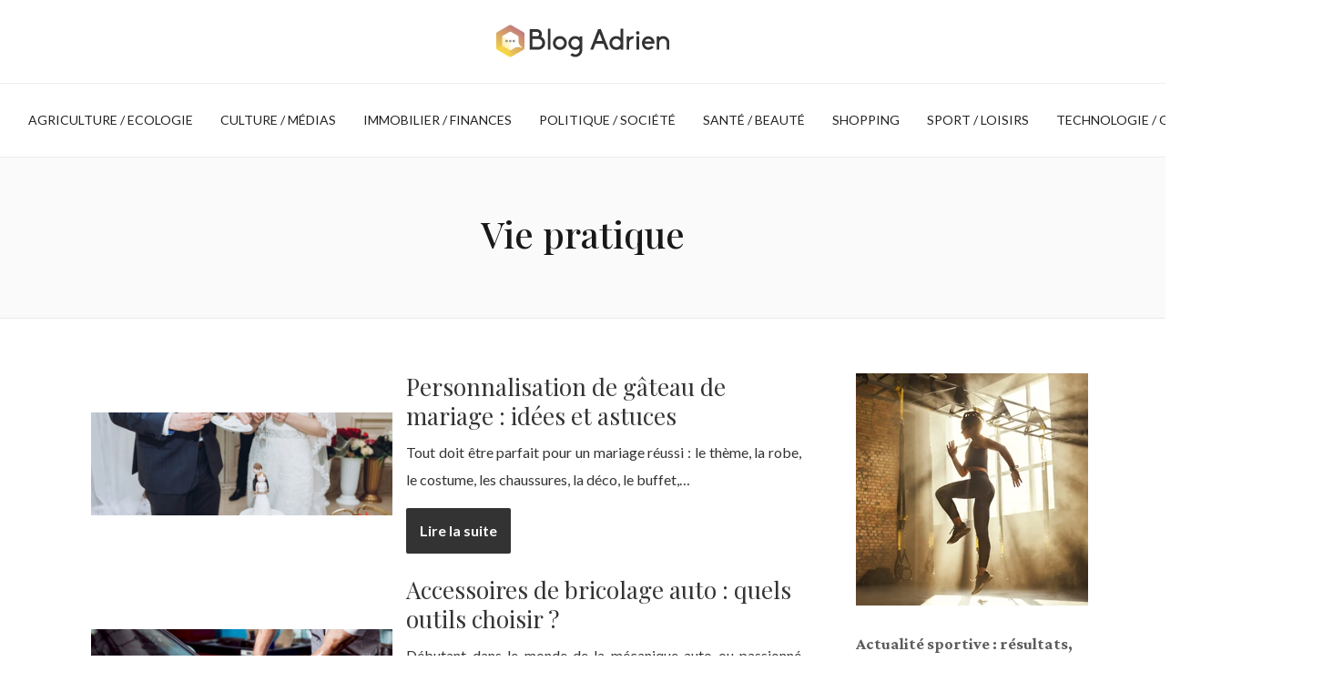

--- FILE ---
content_type: text/html; charset=UTF-8
request_url: https://www.blogadrien.fr/vie-pratique/page/25/
body_size: 8553
content:
<!DOCTYPE html>
<html>
<head lang="fr-FR">
<meta charset="UTF-8">
<meta name="viewport" content="width=device-width">
<link rel="shortcut icon" href="https://www.blogadrien.fr/wp-content/uploads/2021/12/favicon-Blog-Adrien.png" /><meta name='robots' content='max-image-preview:large' />
	<style>img:is([sizes="auto" i], [sizes^="auto," i]) { contain-intrinsic-size: 3000px 1500px }</style>
	<link rel='dns-prefetch' href='//fonts.googleapis.com' />
<link rel='dns-prefetch' href='//stackpath.bootstrapcdn.com' />
<link rel='canonical' href='https://www.blogadrien.fr/vie-pratique/page/25/' /><title>Divers : coaching personnel, situation des agrocarburants... - Page 25</title><meta name="description" content="La rubrique Divers de Blogadrien renferme différents sujets comme les avantages du coaching personnel, une dédicace adressée au feignant de fonctionnaires...
"><link rel="alternate" type="application/rss+xml" title="Blog adrien &raquo; Flux de la catégorie Vie pratique" href="https://www.blogadrien.fr/vie-pratique/feed/" />
<link rel='stylesheet' id='wp-block-library-css' href='https://www.blogadrien.fr/wp-includes/css/dist/block-library/style.min.css?ver=a951a414125adfc497fa6ef0ece43705' type='text/css' media='all' />
<style id='classic-theme-styles-inline-css' type='text/css'>
/*! This file is auto-generated */
.wp-block-button__link{color:#fff;background-color:#32373c;border-radius:9999px;box-shadow:none;text-decoration:none;padding:calc(.667em + 2px) calc(1.333em + 2px);font-size:1.125em}.wp-block-file__button{background:#32373c;color:#fff;text-decoration:none}
</style>
<style id='global-styles-inline-css' type='text/css'>
:root{--wp--preset--aspect-ratio--square: 1;--wp--preset--aspect-ratio--4-3: 4/3;--wp--preset--aspect-ratio--3-4: 3/4;--wp--preset--aspect-ratio--3-2: 3/2;--wp--preset--aspect-ratio--2-3: 2/3;--wp--preset--aspect-ratio--16-9: 16/9;--wp--preset--aspect-ratio--9-16: 9/16;--wp--preset--color--black: #000000;--wp--preset--color--cyan-bluish-gray: #abb8c3;--wp--preset--color--white: #ffffff;--wp--preset--color--pale-pink: #f78da7;--wp--preset--color--vivid-red: #cf2e2e;--wp--preset--color--luminous-vivid-orange: #ff6900;--wp--preset--color--luminous-vivid-amber: #fcb900;--wp--preset--color--light-green-cyan: #7bdcb5;--wp--preset--color--vivid-green-cyan: #00d084;--wp--preset--color--pale-cyan-blue: #8ed1fc;--wp--preset--color--vivid-cyan-blue: #0693e3;--wp--preset--color--vivid-purple: #9b51e0;--wp--preset--gradient--vivid-cyan-blue-to-vivid-purple: linear-gradient(135deg,rgba(6,147,227,1) 0%,rgb(155,81,224) 100%);--wp--preset--gradient--light-green-cyan-to-vivid-green-cyan: linear-gradient(135deg,rgb(122,220,180) 0%,rgb(0,208,130) 100%);--wp--preset--gradient--luminous-vivid-amber-to-luminous-vivid-orange: linear-gradient(135deg,rgba(252,185,0,1) 0%,rgba(255,105,0,1) 100%);--wp--preset--gradient--luminous-vivid-orange-to-vivid-red: linear-gradient(135deg,rgba(255,105,0,1) 0%,rgb(207,46,46) 100%);--wp--preset--gradient--very-light-gray-to-cyan-bluish-gray: linear-gradient(135deg,rgb(238,238,238) 0%,rgb(169,184,195) 100%);--wp--preset--gradient--cool-to-warm-spectrum: linear-gradient(135deg,rgb(74,234,220) 0%,rgb(151,120,209) 20%,rgb(207,42,186) 40%,rgb(238,44,130) 60%,rgb(251,105,98) 80%,rgb(254,248,76) 100%);--wp--preset--gradient--blush-light-purple: linear-gradient(135deg,rgb(255,206,236) 0%,rgb(152,150,240) 100%);--wp--preset--gradient--blush-bordeaux: linear-gradient(135deg,rgb(254,205,165) 0%,rgb(254,45,45) 50%,rgb(107,0,62) 100%);--wp--preset--gradient--luminous-dusk: linear-gradient(135deg,rgb(255,203,112) 0%,rgb(199,81,192) 50%,rgb(65,88,208) 100%);--wp--preset--gradient--pale-ocean: linear-gradient(135deg,rgb(255,245,203) 0%,rgb(182,227,212) 50%,rgb(51,167,181) 100%);--wp--preset--gradient--electric-grass: linear-gradient(135deg,rgb(202,248,128) 0%,rgb(113,206,126) 100%);--wp--preset--gradient--midnight: linear-gradient(135deg,rgb(2,3,129) 0%,rgb(40,116,252) 100%);--wp--preset--font-size--small: 13px;--wp--preset--font-size--medium: 20px;--wp--preset--font-size--large: 36px;--wp--preset--font-size--x-large: 42px;--wp--preset--spacing--20: 0.44rem;--wp--preset--spacing--30: 0.67rem;--wp--preset--spacing--40: 1rem;--wp--preset--spacing--50: 1.5rem;--wp--preset--spacing--60: 2.25rem;--wp--preset--spacing--70: 3.38rem;--wp--preset--spacing--80: 5.06rem;--wp--preset--shadow--natural: 6px 6px 9px rgba(0, 0, 0, 0.2);--wp--preset--shadow--deep: 12px 12px 50px rgba(0, 0, 0, 0.4);--wp--preset--shadow--sharp: 6px 6px 0px rgba(0, 0, 0, 0.2);--wp--preset--shadow--outlined: 6px 6px 0px -3px rgba(255, 255, 255, 1), 6px 6px rgba(0, 0, 0, 1);--wp--preset--shadow--crisp: 6px 6px 0px rgba(0, 0, 0, 1);}:where(.is-layout-flex){gap: 0.5em;}:where(.is-layout-grid){gap: 0.5em;}body .is-layout-flex{display: flex;}.is-layout-flex{flex-wrap: wrap;align-items: center;}.is-layout-flex > :is(*, div){margin: 0;}body .is-layout-grid{display: grid;}.is-layout-grid > :is(*, div){margin: 0;}:where(.wp-block-columns.is-layout-flex){gap: 2em;}:where(.wp-block-columns.is-layout-grid){gap: 2em;}:where(.wp-block-post-template.is-layout-flex){gap: 1.25em;}:where(.wp-block-post-template.is-layout-grid){gap: 1.25em;}.has-black-color{color: var(--wp--preset--color--black) !important;}.has-cyan-bluish-gray-color{color: var(--wp--preset--color--cyan-bluish-gray) !important;}.has-white-color{color: var(--wp--preset--color--white) !important;}.has-pale-pink-color{color: var(--wp--preset--color--pale-pink) !important;}.has-vivid-red-color{color: var(--wp--preset--color--vivid-red) !important;}.has-luminous-vivid-orange-color{color: var(--wp--preset--color--luminous-vivid-orange) !important;}.has-luminous-vivid-amber-color{color: var(--wp--preset--color--luminous-vivid-amber) !important;}.has-light-green-cyan-color{color: var(--wp--preset--color--light-green-cyan) !important;}.has-vivid-green-cyan-color{color: var(--wp--preset--color--vivid-green-cyan) !important;}.has-pale-cyan-blue-color{color: var(--wp--preset--color--pale-cyan-blue) !important;}.has-vivid-cyan-blue-color{color: var(--wp--preset--color--vivid-cyan-blue) !important;}.has-vivid-purple-color{color: var(--wp--preset--color--vivid-purple) !important;}.has-black-background-color{background-color: var(--wp--preset--color--black) !important;}.has-cyan-bluish-gray-background-color{background-color: var(--wp--preset--color--cyan-bluish-gray) !important;}.has-white-background-color{background-color: var(--wp--preset--color--white) !important;}.has-pale-pink-background-color{background-color: var(--wp--preset--color--pale-pink) !important;}.has-vivid-red-background-color{background-color: var(--wp--preset--color--vivid-red) !important;}.has-luminous-vivid-orange-background-color{background-color: var(--wp--preset--color--luminous-vivid-orange) !important;}.has-luminous-vivid-amber-background-color{background-color: var(--wp--preset--color--luminous-vivid-amber) !important;}.has-light-green-cyan-background-color{background-color: var(--wp--preset--color--light-green-cyan) !important;}.has-vivid-green-cyan-background-color{background-color: var(--wp--preset--color--vivid-green-cyan) !important;}.has-pale-cyan-blue-background-color{background-color: var(--wp--preset--color--pale-cyan-blue) !important;}.has-vivid-cyan-blue-background-color{background-color: var(--wp--preset--color--vivid-cyan-blue) !important;}.has-vivid-purple-background-color{background-color: var(--wp--preset--color--vivid-purple) !important;}.has-black-border-color{border-color: var(--wp--preset--color--black) !important;}.has-cyan-bluish-gray-border-color{border-color: var(--wp--preset--color--cyan-bluish-gray) !important;}.has-white-border-color{border-color: var(--wp--preset--color--white) !important;}.has-pale-pink-border-color{border-color: var(--wp--preset--color--pale-pink) !important;}.has-vivid-red-border-color{border-color: var(--wp--preset--color--vivid-red) !important;}.has-luminous-vivid-orange-border-color{border-color: var(--wp--preset--color--luminous-vivid-orange) !important;}.has-luminous-vivid-amber-border-color{border-color: var(--wp--preset--color--luminous-vivid-amber) !important;}.has-light-green-cyan-border-color{border-color: var(--wp--preset--color--light-green-cyan) !important;}.has-vivid-green-cyan-border-color{border-color: var(--wp--preset--color--vivid-green-cyan) !important;}.has-pale-cyan-blue-border-color{border-color: var(--wp--preset--color--pale-cyan-blue) !important;}.has-vivid-cyan-blue-border-color{border-color: var(--wp--preset--color--vivid-cyan-blue) !important;}.has-vivid-purple-border-color{border-color: var(--wp--preset--color--vivid-purple) !important;}.has-vivid-cyan-blue-to-vivid-purple-gradient-background{background: var(--wp--preset--gradient--vivid-cyan-blue-to-vivid-purple) !important;}.has-light-green-cyan-to-vivid-green-cyan-gradient-background{background: var(--wp--preset--gradient--light-green-cyan-to-vivid-green-cyan) !important;}.has-luminous-vivid-amber-to-luminous-vivid-orange-gradient-background{background: var(--wp--preset--gradient--luminous-vivid-amber-to-luminous-vivid-orange) !important;}.has-luminous-vivid-orange-to-vivid-red-gradient-background{background: var(--wp--preset--gradient--luminous-vivid-orange-to-vivid-red) !important;}.has-very-light-gray-to-cyan-bluish-gray-gradient-background{background: var(--wp--preset--gradient--very-light-gray-to-cyan-bluish-gray) !important;}.has-cool-to-warm-spectrum-gradient-background{background: var(--wp--preset--gradient--cool-to-warm-spectrum) !important;}.has-blush-light-purple-gradient-background{background: var(--wp--preset--gradient--blush-light-purple) !important;}.has-blush-bordeaux-gradient-background{background: var(--wp--preset--gradient--blush-bordeaux) !important;}.has-luminous-dusk-gradient-background{background: var(--wp--preset--gradient--luminous-dusk) !important;}.has-pale-ocean-gradient-background{background: var(--wp--preset--gradient--pale-ocean) !important;}.has-electric-grass-gradient-background{background: var(--wp--preset--gradient--electric-grass) !important;}.has-midnight-gradient-background{background: var(--wp--preset--gradient--midnight) !important;}.has-small-font-size{font-size: var(--wp--preset--font-size--small) !important;}.has-medium-font-size{font-size: var(--wp--preset--font-size--medium) !important;}.has-large-font-size{font-size: var(--wp--preset--font-size--large) !important;}.has-x-large-font-size{font-size: var(--wp--preset--font-size--x-large) !important;}
:where(.wp-block-post-template.is-layout-flex){gap: 1.25em;}:where(.wp-block-post-template.is-layout-grid){gap: 1.25em;}
:where(.wp-block-columns.is-layout-flex){gap: 2em;}:where(.wp-block-columns.is-layout-grid){gap: 2em;}
:root :where(.wp-block-pullquote){font-size: 1.5em;line-height: 1.6;}
</style>
<link rel='stylesheet' id='sow-image-default-4e6925654b7a-css' href='https://www.blogadrien.fr/wp-content/uploads/siteorigin-widgets/sow-image-default-4e6925654b7a.css?ver=a951a414125adfc497fa6ef0ece43705' type='text/css' media='all' />
<link rel='stylesheet' id='sow-google-font-lato-css' href='https://fonts.googleapis.com/css?family=Lato%3A700&#038;ver=a951a414125adfc497fa6ef0ece43705' type='text/css' media='all' />
<link rel='stylesheet' id='sow-headline-default-7a0bab05b152-css' href='https://www.blogadrien.fr/wp-content/uploads/siteorigin-widgets/sow-headline-default-7a0bab05b152.css?ver=a951a414125adfc497fa6ef0ece43705' type='text/css' media='all' />
<link rel='stylesheet' id='default-css' href='https://www.blogadrien.fr/wp-content/themes/generic-site/style.css?ver=a951a414125adfc497fa6ef0ece43705' type='text/css' media='all' />
<link rel='stylesheet' id='bootstrap4-css' href='https://www.blogadrien.fr/wp-content/themes/generic-site/css/bootstrap4/bootstrap.min.css?ver=a951a414125adfc497fa6ef0ece43705' type='text/css' media='all' />
<link rel='stylesheet' id='font-awesome-css' href='https://stackpath.bootstrapcdn.com/font-awesome/4.7.0/css/font-awesome.min.css?ver=a951a414125adfc497fa6ef0ece43705' type='text/css' media='all' />
<link rel='stylesheet' id='global-css' href='https://www.blogadrien.fr/wp-content/themes/generic-site/css/global.css?ver=a951a414125adfc497fa6ef0ece43705' type='text/css' media='all' />
<link rel='stylesheet' id='style-css' href='https://www.blogadrien.fr/wp-content/themes/generic-site/css/template.css?ver=a951a414125adfc497fa6ef0ece43705' type='text/css' media='all' />
<link rel='stylesheet' id='animate-css-css' href='https://www.blogadrien.fr/wp-content/themes/generic-site/includes/admin/css/animate.min.css?ver=a951a414125adfc497fa6ef0ece43705' type='text/css' media='all' />
<script type="text/javascript" src="https://www.blogadrien.fr/wp-content/themes/generic-site/js/jquery.min.js?ver=a951a414125adfc497fa6ef0ece43705" id="jquery-js"></script>
<link rel="https://api.w.org/" href="https://www.blogadrien.fr/wp-json/" /><link rel="alternate" title="JSON" type="application/json" href="https://www.blogadrien.fr/wp-json/wp/v2/categories/1" /><link rel="EditURI" type="application/rsd+xml" title="RSD" href="https://www.blogadrien.fr/xmlrpc.php?rsd" />
<meta name="google-site-verification" content="rU4gTRxRtDWmWGcP3K2Q-g5VgDJWtj7e7MhiHRx5Gxo" />
<meta name="google-site-verification" content="1-X1-_-7qLVRBMY94sPyHtT1mBl7ol5jTxDWmlwAYGU" />
<meta name="google-site-verification" content="dQ3qjz-pbueL9xG3BPa0OqCmO2YpvsM8sNMV2_KpU1Y" /><style type="text/css">
	
.default_color_background,.menu-bars{background-color : #b96e85 }
.default_color_text,a,h1 span,h2 span,h3 span,h4 span,h5 span,h6 span{color :#b96e85 }
.default_color_border{border-color : #b96e85 }
.navigation li a,.navigation li.disabled,.navigation li.active a{background-color: #b96e85;}
.fa-bars,.overlay-nav .close{color: #b96e85;}
nav li a:after{background-color: #b96e85;}
a{color : #b96e85 }
a:hover{color : #b96e85 }
.archive h2 a{color :#333333}
.main-menu,.bottom-menu{background-color:#ffffff;}
.main-menu{box-shadow: none;-moz-box-shadow: none;-webkit-box-shadow: none;}
.main-menu.scrolling-down{-webkit-box-shadow: 0 2px 13px 0 rgba(0, 0, 0, .1);-moz-box-shadow: 0 2px 13px 0 rgba(0, 0, 0, .1);box-shadow: 0 2px 13px 0 rgba(0, 0, 0, .1);}	
nav li a{font-size:14px;}
nav li a{line-height:80px;}
nav li a{color:#222222!important;}
nav li:hover > a,.current-menu-item > a{color:#b96e85!important;}
.sub-menu a,.sliding-menu a{color:#222222!important;}
.archive h1{color:#181818!important;}
.single h1{color:#333333!important;}
.archive .readmore{background-color:#333333;}
.archive .readmore{color:#ffffff;}
.archive .readmore:hover{background-color:#b96e85;}
.archive .readmore:hover{color:#fff;}
.subheader{padding:60px 0px}
.fixed-top{position:absolute;}	
footer #back_to_top{background-color:#111;}
footer #back_to_top i{color:#ffffff;}
.stack_center {
    position: relative !important;}
.logo-main{
padding-bottom: 28px;
padding-top: 10px;
}
.navbar {
border-top: 1px solid #eee;
}
.main-menu {
    padding: 15px 0px 0px 0px !important;
}
.navbar-collapse {
    margin-top: 0 !important;
}
</style></head>
<body class="archive paged category category-vie-pratique category-1 paged-25 category-paged-25 wp-theme-generic-site " style="">
	
<div class="main-menu normal-menu menu-to-right hide-logo stack_center">
<div class="container-fluid pl-5 pr-5">
<div class="text-center">


<a id="logo-ma" href="https://www.blogadrien.fr">
<img class="logo-main" src="https://www.blogadrien.fr/wp-content/uploads/2021/12/logo-Blog-Adrien.png" alt="logo">
</a>

	

</div>
</div>
<div class="">	
<nav class="navbar navbar-expand-xl pl-0 pr-0">

<a id="logo" href="https://www.blogadrien.fr">
<img class="logo-main" src="https://www.blogadrien.fr/wp-content/uploads/2021/12/logo-Blog-Adrien.png" alt="logo">
</a>
	
<button class="navbar-toggler" type="button" data-toggle="collapse" data-target="#navbarsExample06" aria-controls="navbarsExample06" aria-expanded="false" aria-label="Toggle navigation">
<span class="navbar-toggler-icon">
<div class="menu_btn">	
<div class="menu-bars"></div>
<div class="menu-bars"></div>
<div class="menu-bars"></div>
</div>
</span>
</button> 
<div class="collapse navbar-collapse" id="navbarsExample06">
<ul id="main-menu" class="navbar-nav ml-auto mr-auto"><li id="menu-item-4427" class="menu-item menu-item-type-taxonomy menu-item-object-category"><a href="https://www.blogadrien.fr/agriculture-ecologie/">Agriculture / Ecologie</a></li>
<li id="menu-item-4428" class="menu-item menu-item-type-taxonomy menu-item-object-category"><a href="https://www.blogadrien.fr/culture-medias/">Culture / Médias</a></li>
<li id="menu-item-4429" class="menu-item menu-item-type-taxonomy menu-item-object-category"><a href="https://www.blogadrien.fr/immobilier-finances/">Immobilier / Finances</a></li>
<li id="menu-item-4430" class="menu-item menu-item-type-taxonomy menu-item-object-category"><a href="https://www.blogadrien.fr/politique-societe/">Politique / Société</a></li>
<li id="menu-item-4431" class="menu-item menu-item-type-taxonomy menu-item-object-category"><a href="https://www.blogadrien.fr/sante-beaute/">Santé / Beauté</a></li>
<li id="menu-item-4432" class="menu-item menu-item-type-taxonomy menu-item-object-category"><a href="https://www.blogadrien.fr/shopping/">Shopping</a></li>
<li id="menu-item-4433" class="menu-item menu-item-type-taxonomy menu-item-object-category"><a href="https://www.blogadrien.fr/sport-loisirs/">Sport / Loisirs</a></li>
<li id="menu-item-4434" class="menu-item menu-item-type-taxonomy menu-item-object-category"><a href="https://www.blogadrien.fr/technologie-geek/">Technologie / Geek</a></li>
<li id="menu-item-4435" class="menu-item menu-item-type-taxonomy menu-item-object-category current-menu-item"><a href="https://www.blogadrien.fr/vie-pratique/">Vie pratique</a></li>
</ul></div>
</nav>
</div>
</div>
<div class="main">

<div class="container-fluid">
<div class="subheader" style="background-position:top; background-color:#FAFAFA">
<div id="mask" style=""></div>   
<div class="container"><h1 class="title">Vie pratique</h1></div>
</div>
<div class="container">

<div class="description"></div>

<div class="row loop-post">
<div class="col-md-9 col-xs-12">


<div class="col-md-12 post-inloop"> 
<div class="col-md-5 col-xs-12 thumb-cover p-0">
<img width="600" height="205" src="https://www.blogadrien.fr/wp-content/uploads/2019/02/figurines-de-gâteau-de-mariage.jpeg" class="attachment-archive_loop size-archive_loop wp-post-image" alt="figurines de gateau de mariage" decoding="async" fetchpriority="high" srcset="https://www.blogadrien.fr/wp-content/uploads/2019/02/figurines-de-gâteau-de-mariage.jpeg 880w, https://www.blogadrien.fr/wp-content/uploads/2019/02/figurines-de-gâteau-de-mariage-300x102.jpeg 300w, https://www.blogadrien.fr/wp-content/uploads/2019/02/figurines-de-gâteau-de-mariage-768x262.jpeg 768w, https://www.blogadrien.fr/wp-content/uploads/2019/02/figurines-de-gâteau-de-mariage-260x89.jpeg 260w, https://www.blogadrien.fr/wp-content/uploads/2019/02/figurines-de-gâteau-de-mariage-50x17.jpeg 50w, https://www.blogadrien.fr/wp-content/uploads/2019/02/figurines-de-gâteau-de-mariage-150x51.jpeg 150w" sizes="(max-width: 600px) 100vw, 600px" /></div>
<div class="col-md-7 col-xs-12">
<h2><a href="https://www.blogadrien.fr/personnalisation-de-gateau-de-mariage-idees-et-astuces/">Personnalisation de gâteau de mariage : idées et astuces</a></h2>
<p>Tout doit être parfait pour un mariage réussi : le thème, la robe, le costume, les chaussures, la déco, le buffet,&#8230;</p>
<a class="readmore" href="https://www.blogadrien.fr/personnalisation-de-gateau-de-mariage-idees-et-astuces/">Lire la suite</a>
</div>
</div>


<div class="col-md-12 post-inloop"> 
<div class="col-md-5 col-xs-12 thumb-cover p-0">
<img width="600" height="205" src="https://www.blogadrien.fr/wp-content/uploads/2019/02/Accessoires-de-bricolage-auto.jpeg" class="attachment-archive_loop size-archive_loop wp-post-image" alt="Accessoires de bricolage auto" decoding="async" srcset="https://www.blogadrien.fr/wp-content/uploads/2019/02/Accessoires-de-bricolage-auto.jpeg 880w, https://www.blogadrien.fr/wp-content/uploads/2019/02/Accessoires-de-bricolage-auto-300x102.jpeg 300w, https://www.blogadrien.fr/wp-content/uploads/2019/02/Accessoires-de-bricolage-auto-768x262.jpeg 768w, https://www.blogadrien.fr/wp-content/uploads/2019/02/Accessoires-de-bricolage-auto-260x89.jpeg 260w, https://www.blogadrien.fr/wp-content/uploads/2019/02/Accessoires-de-bricolage-auto-50x17.jpeg 50w, https://www.blogadrien.fr/wp-content/uploads/2019/02/Accessoires-de-bricolage-auto-150x51.jpeg 150w" sizes="(max-width: 600px) 100vw, 600px" /></div>
<div class="col-md-7 col-xs-12">
<h2><a href="https://www.blogadrien.fr/accessoires-de-bricolage-auto-quels-outils-choisir/">Accessoires de bricolage auto : quels outils choisir ?</a></h2>
<p>Débutant dans le monde de la mécanique auto ou passionné de bricolage, il est possible de réussir des petits travaux en s’équipant des&#8230;</p>
<a class="readmore" href="https://www.blogadrien.fr/accessoires-de-bricolage-auto-quels-outils-choisir/">Lire la suite</a>
</div>
</div>


<div class="col-md-12 post-inloop"> 
<div class="col-md-5 col-xs-12 thumb-cover p-0">
<img width="600" height="205" src="https://www.blogadrien.fr/wp-content/uploads/2019/01/Interprétation-de-la-carte.jpeg" class="attachment-archive_loop size-archive_loop wp-post-image" alt="Interpretation de la carte dans le tarot de Marseille" decoding="async" srcset="https://www.blogadrien.fr/wp-content/uploads/2019/01/Interprétation-de-la-carte.jpeg 880w, https://www.blogadrien.fr/wp-content/uploads/2019/01/Interprétation-de-la-carte-300x102.jpeg 300w, https://www.blogadrien.fr/wp-content/uploads/2019/01/Interprétation-de-la-carte-768x262.jpeg 768w, https://www.blogadrien.fr/wp-content/uploads/2019/01/Interprétation-de-la-carte-260x89.jpeg 260w, https://www.blogadrien.fr/wp-content/uploads/2019/01/Interprétation-de-la-carte-50x17.jpeg 50w, https://www.blogadrien.fr/wp-content/uploads/2019/01/Interprétation-de-la-carte-150x51.jpeg 150w" sizes="(max-width: 600px) 100vw, 600px" /></div>
<div class="col-md-7 col-xs-12">
<h2><a href="https://www.blogadrien.fr/interpretation-de-la-carte-dans-le-tarot-de-marseille/">Interprétation de la carte dans le tarot de Marseille</a></h2>
<p>Si la plupart des gens ont déjà entendu parler du tarot, peu d’entre eux connaissent le tarot de Marseille. Cette&#8230;</p>
<a class="readmore" href="https://www.blogadrien.fr/interpretation-de-la-carte-dans-le-tarot-de-marseille/">Lire la suite</a>
</div>
</div>


<div class="col-md-12 post-inloop"> 
<div class="col-md-5 col-xs-12 thumb-cover p-0">
<img width="600" height="205" src="https://www.blogadrien.fr/wp-content/uploads/2019/01/Comment-être-stylés-sans-trop-dépenser.jpeg" class="attachment-archive_loop size-archive_loop wp-post-image" alt="Comment etre styles sans trop depenser" decoding="async" loading="lazy" srcset="https://www.blogadrien.fr/wp-content/uploads/2019/01/Comment-être-stylés-sans-trop-dépenser.jpeg 880w, https://www.blogadrien.fr/wp-content/uploads/2019/01/Comment-être-stylés-sans-trop-dépenser-300x102.jpeg 300w, https://www.blogadrien.fr/wp-content/uploads/2019/01/Comment-être-stylés-sans-trop-dépenser-768x262.jpeg 768w, https://www.blogadrien.fr/wp-content/uploads/2019/01/Comment-être-stylés-sans-trop-dépenser-260x89.jpeg 260w, https://www.blogadrien.fr/wp-content/uploads/2019/01/Comment-être-stylés-sans-trop-dépenser-50x17.jpeg 50w, https://www.blogadrien.fr/wp-content/uploads/2019/01/Comment-être-stylés-sans-trop-dépenser-150x51.jpeg 150w" sizes="auto, (max-width: 600px) 100vw, 600px" /></div>
<div class="col-md-7 col-xs-12">
<h2><a href="https://www.blogadrien.fr/comment-etre-styles-sans-trop-depenser/">Comment être stylés sans trop dépenser ?</a></h2>
<p>Être stylée sans se ruiner, c’est possible. Il vous suffit d’avoir des idées originales, puis faire valoir votre créativité, pour&#8230;</p>
<a class="readmore" href="https://www.blogadrien.fr/comment-etre-styles-sans-trop-depenser/">Lire la suite</a>
</div>
</div>


<div class="col-md-12 post-inloop"> 
<div class="col-md-5 col-xs-12 thumb-cover p-0">
<img width="600" height="205" src="https://www.blogadrien.fr/wp-content/uploads/2019/01/réparer-sa-voiture-avec-des-pièces-auto-doccasion.jpeg" class="attachment-archive_loop size-archive_loop wp-post-image" alt="reparer sa voiture avec des pieces auto d&#039;occasion" decoding="async" loading="lazy" srcset="https://www.blogadrien.fr/wp-content/uploads/2019/01/réparer-sa-voiture-avec-des-pièces-auto-doccasion.jpeg 880w, https://www.blogadrien.fr/wp-content/uploads/2019/01/réparer-sa-voiture-avec-des-pièces-auto-doccasion-300x102.jpeg 300w, https://www.blogadrien.fr/wp-content/uploads/2019/01/réparer-sa-voiture-avec-des-pièces-auto-doccasion-768x262.jpeg 768w, https://www.blogadrien.fr/wp-content/uploads/2019/01/réparer-sa-voiture-avec-des-pièces-auto-doccasion-260x89.jpeg 260w, https://www.blogadrien.fr/wp-content/uploads/2019/01/réparer-sa-voiture-avec-des-pièces-auto-doccasion-50x17.jpeg 50w, https://www.blogadrien.fr/wp-content/uploads/2019/01/réparer-sa-voiture-avec-des-pièces-auto-doccasion-150x51.jpeg 150w" sizes="auto, (max-width: 600px) 100vw, 600px" /></div>
<div class="col-md-7 col-xs-12">
<h2><a href="https://www.blogadrien.fr/quels-sont-les-avantages-de-faire-reparer-sa-voiture-avec-des-pieces-auto-d-occasion/">Quels sont les avantages de faire réparer sa voiture avec des pièces auto d&rsquo;occasion ?</a></h2>
<p>Depuis le 1 er janvier 2017, selon la législation, les professionnels de l’automobile sont tenus de proposer aux clients deux&#8230;</p>
<a class="readmore" href="https://www.blogadrien.fr/quels-sont-les-avantages-de-faire-reparer-sa-voiture-avec-des-pieces-auto-d-occasion/">Lire la suite</a>
</div>
</div>


<div class="col-md-12 post-inloop"> 
<div class="col-md-5 col-xs-12 thumb-cover p-0">
<img width="600" height="205" src="https://www.blogadrien.fr/wp-content/uploads/2019/01/Aménagement-et-entretien-des-espaces-verts.jpeg" class="attachment-archive_loop size-archive_loop wp-post-image" alt="Amenagement et entretien des espaces verts" decoding="async" loading="lazy" srcset="https://www.blogadrien.fr/wp-content/uploads/2019/01/Aménagement-et-entretien-des-espaces-verts.jpeg 880w, https://www.blogadrien.fr/wp-content/uploads/2019/01/Aménagement-et-entretien-des-espaces-verts-300x102.jpeg 300w, https://www.blogadrien.fr/wp-content/uploads/2019/01/Aménagement-et-entretien-des-espaces-verts-768x262.jpeg 768w, https://www.blogadrien.fr/wp-content/uploads/2019/01/Aménagement-et-entretien-des-espaces-verts-260x89.jpeg 260w, https://www.blogadrien.fr/wp-content/uploads/2019/01/Aménagement-et-entretien-des-espaces-verts-50x17.jpeg 50w, https://www.blogadrien.fr/wp-content/uploads/2019/01/Aménagement-et-entretien-des-espaces-verts-150x51.jpeg 150w" sizes="auto, (max-width: 600px) 100vw, 600px" /></div>
<div class="col-md-7 col-xs-12">
<h2><a href="https://www.blogadrien.fr/amenagement-et-entretien-des-espaces-verts/">Aménagement et entretien des espaces verts</a></h2>
<p>Après une journée harassante, rien de tel que de voir un magnifique paysage pour vous détendre. Vous pouvez avoir l’espace&#8230;</p>
<a class="readmore" href="https://www.blogadrien.fr/amenagement-et-entretien-des-espaces-verts/">Lire la suite</a>
</div>
</div>


<div class="col-md-12 post-inloop"> 
<div class="col-md-5 col-xs-12 thumb-cover p-0">
<img width="600" height="205" src="https://www.blogadrien.fr/wp-content/uploads/2019/01/Comment-renforcer-ses-competences-et-connaissances-en-leadership-et-management.jpg" class="attachment-archive_loop size-archive_loop wp-post-image" alt="compétences leadership et management" decoding="async" loading="lazy" srcset="https://www.blogadrien.fr/wp-content/uploads/2019/01/Comment-renforcer-ses-competences-et-connaissances-en-leadership-et-management.jpg 880w, https://www.blogadrien.fr/wp-content/uploads/2019/01/Comment-renforcer-ses-competences-et-connaissances-en-leadership-et-management-300x102.jpg 300w, https://www.blogadrien.fr/wp-content/uploads/2019/01/Comment-renforcer-ses-competences-et-connaissances-en-leadership-et-management-768x262.jpg 768w, https://www.blogadrien.fr/wp-content/uploads/2019/01/Comment-renforcer-ses-competences-et-connaissances-en-leadership-et-management-260x89.jpg 260w, https://www.blogadrien.fr/wp-content/uploads/2019/01/Comment-renforcer-ses-competences-et-connaissances-en-leadership-et-management-50x17.jpg 50w, https://www.blogadrien.fr/wp-content/uploads/2019/01/Comment-renforcer-ses-competences-et-connaissances-en-leadership-et-management-150x51.jpg 150w" sizes="auto, (max-width: 600px) 100vw, 600px" /></div>
<div class="col-md-7 col-xs-12">
<h2><a href="https://www.blogadrien.fr/comment-renforcer-ses-competences-et-connaissances-en-leadership-et-management/">Comment renforcer ses compétences et connaissances en leadership et management ?</a></h2>
<p>Il existe des formations continues permettant de renforcer les connaissances management et leadership. Ces formations permettent de déployer le leadership et&#8230;</p>
<a class="readmore" href="https://www.blogadrien.fr/comment-renforcer-ses-competences-et-connaissances-en-leadership-et-management/">Lire la suite</a>
</div>
</div>


<div class="col-md-12 post-inloop"> 
<div class="col-md-5 col-xs-12 thumb-cover p-0">
<img width="600" height="205" src="https://www.blogadrien.fr/wp-content/uploads/2019/01/une-carte-du-monde-design.jpg" class="attachment-archive_loop size-archive_loop wp-post-image" alt="une carte du monde design" decoding="async" loading="lazy" srcset="https://www.blogadrien.fr/wp-content/uploads/2019/01/une-carte-du-monde-design.jpg 880w, https://www.blogadrien.fr/wp-content/uploads/2019/01/une-carte-du-monde-design-300x102.jpg 300w, https://www.blogadrien.fr/wp-content/uploads/2019/01/une-carte-du-monde-design-768x262.jpg 768w, https://www.blogadrien.fr/wp-content/uploads/2019/01/une-carte-du-monde-design-260x89.jpg 260w, https://www.blogadrien.fr/wp-content/uploads/2019/01/une-carte-du-monde-design-50x17.jpg 50w, https://www.blogadrien.fr/wp-content/uploads/2019/01/une-carte-du-monde-design-150x51.jpg 150w" sizes="auto, (max-width: 600px) 100vw, 600px" /></div>
<div class="col-md-7 col-xs-12">
<h2><a href="https://www.blogadrien.fr/decoration-murale-opter-pour-une-carte-du-monde-design/">Décoration murale : opter pour une carte du monde design</a></h2>
<p>Les atlas mondial, planisphères et mappemondes, qui étaient auparavant réservés aux salles de classes, s’invitent désormais chez vous ! En effet,&#8230;</p>
<a class="readmore" href="https://www.blogadrien.fr/decoration-murale-opter-pour-une-carte-du-monde-design/">Lire la suite</a>
</div>
</div>


<div class="col-md-12 post-inloop"> 
<div class="col-md-5 col-xs-12 thumb-cover p-0">
<img width="600" height="205" src="https://www.blogadrien.fr/wp-content/uploads/2018/12/Idees-cadeaux-pour-une-femme.jpg" class="attachment-archive_loop size-archive_loop wp-post-image" alt="Idées cadeaux" decoding="async" loading="lazy" srcset="https://www.blogadrien.fr/wp-content/uploads/2018/12/Idees-cadeaux-pour-une-femme.jpg 880w, https://www.blogadrien.fr/wp-content/uploads/2018/12/Idees-cadeaux-pour-une-femme-300x102.jpg 300w, https://www.blogadrien.fr/wp-content/uploads/2018/12/Idees-cadeaux-pour-une-femme-768x262.jpg 768w, https://www.blogadrien.fr/wp-content/uploads/2018/12/Idees-cadeaux-pour-une-femme-260x89.jpg 260w, https://www.blogadrien.fr/wp-content/uploads/2018/12/Idees-cadeaux-pour-une-femme-50x17.jpg 50w, https://www.blogadrien.fr/wp-content/uploads/2018/12/Idees-cadeaux-pour-une-femme-150x51.jpg 150w" sizes="auto, (max-width: 600px) 100vw, 600px" /></div>
<div class="col-md-7 col-xs-12">
<h2><a href="https://www.blogadrien.fr/idees-cadeaux-pour-une-femme/">Idées cadeaux pour une femme</a></h2>
<p>Les femmes adorent recevoir des cadeaux. Alors, on tient toujours à leur faire plaisir en cherchant des cadeaux originaux pour&#8230;</p>
<a class="readmore" href="https://www.blogadrien.fr/idees-cadeaux-pour-une-femme/">Lire la suite</a>
</div>
</div>


<div class="col-md-12 post-inloop"> 
<div class="col-md-5 col-xs-12 thumb-cover p-0">
<img width="600" height="205" src="https://www.blogadrien.fr/wp-content/uploads/2018/12/Quelle-formation-pour-devenir-Delegue-a-la-Protection-des-Donnees.jpg" class="attachment-archive_loop size-archive_loop wp-post-image" alt="Protection des Données" decoding="async" loading="lazy" srcset="https://www.blogadrien.fr/wp-content/uploads/2018/12/Quelle-formation-pour-devenir-Delegue-a-la-Protection-des-Donnees.jpg 880w, https://www.blogadrien.fr/wp-content/uploads/2018/12/Quelle-formation-pour-devenir-Delegue-a-la-Protection-des-Donnees-300x102.jpg 300w, https://www.blogadrien.fr/wp-content/uploads/2018/12/Quelle-formation-pour-devenir-Delegue-a-la-Protection-des-Donnees-768x262.jpg 768w, https://www.blogadrien.fr/wp-content/uploads/2018/12/Quelle-formation-pour-devenir-Delegue-a-la-Protection-des-Donnees-260x89.jpg 260w, https://www.blogadrien.fr/wp-content/uploads/2018/12/Quelle-formation-pour-devenir-Delegue-a-la-Protection-des-Donnees-50x17.jpg 50w, https://www.blogadrien.fr/wp-content/uploads/2018/12/Quelle-formation-pour-devenir-Delegue-a-la-Protection-des-Donnees-150x51.jpg 150w" sizes="auto, (max-width: 600px) 100vw, 600px" /></div>
<div class="col-md-7 col-xs-12">
<h2><a href="https://www.blogadrien.fr/quelle-formation-pour-devenir-delegue-a-la-protection-des-donnees-dpo/">Quelle formation pour devenir Délégué à la Protection des Données (DPO) ?</a></h2>
<p>Depuis le 25 mai 2018, le règlement général européen pour la protection des données personnelles (RGPD) est entré en vigueur&#8230;.</p>
<a class="readmore" href="https://www.blogadrien.fr/quelle-formation-pour-devenir-delegue-a-la-protection-des-donnees-dpo/">Lire la suite</a>
</div>
</div>

</div>
<div class="col-md-3 col-xs-12 col-lg-3">
<div class="sidebar">
<div class="widget-area">
<div class="widget_sidebar"><div id="pl-w667a71e0b2147"  class="panel-layout" ><div id="pg-w667a71e0b2147-0"  class="panel-grid panel-no-style" ><div id="pgc-w667a71e0b2147-0-0"  class="panel-grid-cell" ><div id="panel-w667a71e0b2147-0-0-0" class="so-panel widget widget_sow-image panel-first-child" data-index="0" ><div
			
			class="so-widget-sow-image so-widget-sow-image-default-8b5b6f678277"
			
		>
<div class="sow-image-container">
		<img 
	src="https://www.blogadrien.fr/wp-content/uploads/2021/12/Actualite-sportive.webp" width="255" height="255" srcset="https://www.blogadrien.fr/wp-content/uploads/2021/12/Actualite-sportive.webp 255w, https://www.blogadrien.fr/wp-content/uploads/2021/12/Actualite-sportive-150x150.webp 150w, https://www.blogadrien.fr/wp-content/uploads/2021/12/Actualite-sportive-40x40.webp 40w" sizes="(max-width: 255px) 100vw, 255px" title="Actualite sportive" alt="Actualité sportive" decoding="async" loading="lazy" 		class="so-widget-image"/>
	</div>

</div></div><div id="panel-w667a71e0b2147-0-0-1" class="so-panel widget widget_sow-headline" data-index="1" ><div class="remove-margin-bottom panel-widget-style panel-widget-style-for-w667a71e0b2147-0-0-1" ><div
			
			class="so-widget-sow-headline so-widget-sow-headline-default-417fb2b0e53e"
			
		><div class="sow-headline-container ">
							<p class="sow-headline">
						Actualité sportive : résultats, calendriers et nouveautés des athlètes						</p>
						</div>
</div></div></div><div id="panel-w667a71e0b2147-0-0-2" class="so-panel widget widget_text panel-last-child" data-index="2" ><div class="panel-widget-style panel-widget-style-for-w667a71e0b2147-0-0-2" >			<div class="textwidget"><p>Pour vous tenir à jour avec les dernières nouvelles sportives et vous informer de toutes les histoires des athlètes français et internationaux. Toute l&rsquo;actualité sportive allant des résultats, calendriers, blogs et commentaires jusqu&rsquo;aux nouveautés des stars sont sur dans nos articles qui sont mis à jour régulièrement.</p>
</div>
		</div></div></div></div></div></div><div class="widget_sidebar"><div id="pl-w667a71e0b7464"  class="panel-layout" ><div id="pg-w667a71e0b7464-0"  class="panel-grid panel-has-style" ><div class="sidebar2 panel-row-style panel-row-style-for-w667a71e0b7464-0" ><div id="pgc-w667a71e0b7464-0-0"  class="panel-grid-cell" ><div id="panel-w667a71e0b7464-0-0-0" class="so-panel widget widget_sow-headline panel-first-child" data-index="0" ><div class="remove-margin-bottom panel-widget-style panel-widget-style-for-w667a71e0b7464-0-0-0" ><div
			
			class="so-widget-sow-headline so-widget-sow-headline-default-8335e2c79821"
			
		><div class="sow-headline-container ">
							<p class="sow-headline">
						Sciences et technologies						</p>
						</div>
</div></div></div><div id="panel-w667a71e0b7464-0-0-1" class="so-panel widget widget_text panel-last-child" data-index="1" ><div class="panel-widget-style panel-widget-style-for-w667a71e0b7464-0-0-1" >			<div class="textwidget"><p>Le blog qui fournit beaucoup d&rsquo;informations sur les nouvelles technologies et les nouveaux gadgets qui révolutionnent le monde. Nous nous inspirons des médias de technologie de pointe dans le monde. Notre revue vous fournit toutes les nouvelles du monde de la science et des technologies en France et ailleurs.</p>
</div>
		</div></div></div></div></div></div></div></div>
</div>
</div>

</div><!--row-->    

</div></div>

<div class="container">	
<div class="pagination col-12">
<div class="prev"><a href="https://www.blogadrien.fr/vie-pratique/page/24/" >« Page précédente</a></div>
<div class="next"><a href="https://www.blogadrien.fr/vie-pratique/page/26/" >Page suivante »</a></div>
</div>
</div>


</div>
</div>
</div>
<footer style="background-color:#FAFAFA">
<div class="container"><div class="row"><div class="col-md-4 col-xs-12"><div class="widget_footer"><div
			
			class="so-widget-sow-image so-widget-sow-image-default-4e6925654b7a"
			
		>
<div class="sow-image-container">
		<img 
	src="https://www.blogadrien.fr/wp-content/uploads/2021/12/logo-Blog-Adrien.png" width="190" height="38" sizes="(max-width: 190px) 100vw, 190px" alt="Blog Adrien" decoding="async" loading="lazy" 		class="so-widget-image"/>
	</div>

</div></div><div class="widget_footer">			<div class="textwidget"><p class="pt-4" style="font-size: 18px !important; color: #333;">Blogadrien c&rsquo;est aussi une mine d&rsquo;or de bons plans et d&rsquo;astuces pour vous faciliter le quotidien : ménage, garde d&rsquo;enfants, artisan, dépannage, rangement, astuces DIY, économies, réductions, guides d&rsquo;achat, shopping&#8230;</p>
</div>
		</div></div><div class="col-md-4 col-xs-12"><div class="widget_footer"><div
			
			class="so-widget-sow-headline so-widget-sow-headline-default-7a0bab05b152"
			
		><div class="sow-headline-container ">
							<p class="sow-headline">
						Santé et bien-être						</p>
											<div class="decoration">
						<div class="decoration-inside"></div>
					</div>
					</div>
</div></div><div class="widget_footer">			<div class="textwidget"><div class="mt-4" style="font-size: 18px !important; color: #333;">
<p><i class="fa fa-chevron-right" aria-hidden="true"></i> Des conseils diététiques et nutritionnels</p>
<p><i class="fa fa-chevron-right" aria-hidden="true"></i> Mieux gérer son stress</p>
<p><i class="fa fa-chevron-right" aria-hidden="true"></i> Activité physique régulière</p>
<p><i class="fa fa-chevron-right" aria-hidden="true"></i> Une santé féminine vue à la loupe</p>
<p><i class="fa fa-chevron-right" aria-hidden="true"></i> Comprendre et appréhender le vieillissement</p>
</div>
</div>
		</div></div><div class="col-md-4 col-xs-12"><div class="widget_footer"><div
			
			class="so-widget-sow-headline so-widget-sow-headline-default-7a0bab05b152"
			
		><div class="sow-headline-container ">
							<p class="sow-headline">
						Culture et loisirs						</p>
											<div class="decoration">
						<div class="decoration-inside"></div>
					</div>
					</div>
</div></div><div class="widget_footer">			<div class="textwidget"><p class="pt-4" style="font-size: 18px !important; color: #333;">Un blog qui couvre toutes les nouveautés culturelles en France et ailleurs. À travers nos articles on essaie de promouvoir les belles choses dans la vie que ce soit par le biais du voyage, de la nourriture, de l&rsquo;artisanat, de l&rsquo;écologie, et ainsi d&rsquo;éduquer les lecteurs sur les cultures du monde entier.</p>
</div>
		</div></div></div></div><div class="copyright-bloc"><div class="container"><div class='col-md-12 copyright'>Ecologie, Culture, Société, Finances, Santé, Sport, High-tech…</div></div></div><a id='back_to_top'><i class='fa fa-angle-up' aria-hidden='true'></i></a></footer>


<script type="speculationrules">
{"prefetch":[{"source":"document","where":{"and":[{"href_matches":"\/*"},{"not":{"href_matches":["\/wp-*.php","\/wp-admin\/*","\/wp-content\/uploads\/*","\/wp-content\/*","\/wp-content\/plugins\/*","\/wp-content\/themes\/generic-site\/*","\/*\\?(.+)"]}},{"not":{"selector_matches":"a[rel~=\"nofollow\"]"}},{"not":{"selector_matches":".no-prefetch, .no-prefetch a"}}]},"eagerness":"conservative"}]}
</script>
	<script>
	jQuery(document).ready(function($){
		'use strict';
		if ( 'function' === typeof WOW ) {
			new WOW().init();
		}
	});
	</script>
	<style media="all" id="siteorigin-panels-layouts-footer">/* Layout w667a71e0b2147 */ #pgc-w667a71e0b2147-0-0 { width:100%;width:calc(100% - ( 0 * 30px ) ) } #pl-w667a71e0b2147 .so-panel { margin-bottom:30px } #pl-w667a71e0b2147 .so-panel:last-of-type { margin-bottom:0px } #pgc-w667a71e0b2147-0-0 { align-self:auto } #panel-w667a71e0b2147-0-0-1> .panel-widget-style { padding:0px 0px 15px 0px } #panel-w667a71e0b2147-0-0-2> .panel-widget-style { color:#8e8e8e } @media (max-width:780px){ #pg-w667a71e0b2147-0.panel-no-style, #pg-w667a71e0b2147-0.panel-has-style > .panel-row-style, #pg-w667a71e0b2147-0 { -webkit-flex-direction:column;-ms-flex-direction:column;flex-direction:column } #pg-w667a71e0b2147-0 > .panel-grid-cell , #pg-w667a71e0b2147-0 > .panel-row-style > .panel-grid-cell { width:100%;margin-right:0 } #pl-w667a71e0b2147 .panel-grid-cell { padding:0 } #pl-w667a71e0b2147 .panel-grid .panel-grid-cell-empty { display:none } #pl-w667a71e0b2147 .panel-grid .panel-grid-cell-mobile-last { margin-bottom:0px }  } /* Layout w667a71e0b7464 */ #pgc-w667a71e0b7464-0-0 { width:100%;width:calc(100% - ( 0 * 30px ) ) } #pl-w667a71e0b7464 .so-panel { margin-bottom:30px } #pl-w667a71e0b7464 .so-panel:last-of-type { margin-bottom:0px } #pg-w667a71e0b7464-0.panel-has-style > .panel-row-style, #pg-w667a71e0b7464-0.panel-no-style { -webkit-align-items:flex-start;align-items:flex-start } #pgc-w667a71e0b7464-0-0 { align-self:auto } #panel-w667a71e0b7464-0-0-0> .panel-widget-style { padding:0px 0px 15px 0px } #panel-w667a71e0b7464-0-0-1> .panel-widget-style { color:#8e8e8e } @media (max-width:780px){ #pg-w667a71e0b7464-0.panel-no-style, #pg-w667a71e0b7464-0.panel-has-style > .panel-row-style, #pg-w667a71e0b7464-0 { -webkit-flex-direction:column;-ms-flex-direction:column;flex-direction:column } #pg-w667a71e0b7464-0 > .panel-grid-cell , #pg-w667a71e0b7464-0 > .panel-row-style > .panel-grid-cell { width:100%;margin-right:0 } #pl-w667a71e0b7464 .panel-grid-cell { padding:0 } #pl-w667a71e0b7464 .panel-grid .panel-grid-cell-empty { display:none } #pl-w667a71e0b7464 .panel-grid .panel-grid-cell-mobile-last { margin-bottom:0px }  } </style><link rel='stylesheet' id='sow-image-default-8b5b6f678277-css' href='https://www.blogadrien.fr/wp-content/uploads/siteorigin-widgets/sow-image-default-8b5b6f678277.css?ver=a951a414125adfc497fa6ef0ece43705' type='text/css' media='all' />
<link rel='stylesheet' id='sow-google-font-playfair display-css' href='https://fonts.googleapis.com/css?family=Playfair+Display%3A700&#038;ver=a951a414125adfc497fa6ef0ece43705' type='text/css' media='all' />
<link rel='stylesheet' id='sow-headline-default-417fb2b0e53e-css' href='https://www.blogadrien.fr/wp-content/uploads/siteorigin-widgets/sow-headline-default-417fb2b0e53e.css?ver=a951a414125adfc497fa6ef0ece43705' type='text/css' media='all' />
<link rel='stylesheet' id='siteorigin-panels-front-css' href='https://www.blogadrien.fr/wp-content/plugins/siteorigin-panels/css/front-flex.min.css?ver=a951a414125adfc497fa6ef0ece43705' type='text/css' media='all' />
<link rel='stylesheet' id='sow-headline-default-8335e2c79821-css' href='https://www.blogadrien.fr/wp-content/uploads/siteorigin-widgets/sow-headline-default-8335e2c79821.css?ver=a951a414125adfc497fa6ef0ece43705' type='text/css' media='all' />
<script type="text/javascript" src="https://www.blogadrien.fr/wp-content/themes/generic-site/js/bootstrap.min.js" id="bootstrap4-js"></script>
<script type="text/javascript" src="https://www.blogadrien.fr/wp-content/themes/generic-site/includes/admin/js/wow.min.js" id="wow-js"></script>
<script type="text/javascript" src="https://www.blogadrien.fr/wp-content/themes/generic-site/js/rellax.min.js" id="rellax-js"></script>
<script type="text/javascript" src="https://www.blogadrien.fr/wp-content/themes/generic-site/js/default_script.js" id="default_script-js"></script>

<script type="text/javascript">
jQuery('.remove-margin-bottom').parent(".so-panel").css("margin-bottom","0px");
</script>
<script type="text/javascript">
var url_cat = jQuery('cat').attr('url');
if(!(url_cat).length){
}
else{
jQuery('.subheader').css('background-image','url('+url_cat+')');   
}
</script>
<script type="text/javascript">
var halfbrowserHeight = jQuery(window).height() / 0.5;
jQuery(window).scroll(function () {
var distance = jQuery(window).scrollTop();
if (distance >= halfbrowserHeight){
	jQuery('#back_to_top').fadeIn();
}else{
	jQuery('#back_to_top').fadeOut();
}
});	
</script>

	

<script type="text/javascript">
$(document).ready(function() {
$( ".blog-post-content img" ).on( "click", function() {
var url_img = $(this).attr('src');
$('.img-fullscreen').html("<div><img src='"+url_img+"'></div>");
$('.img-fullscreen').fadeIn();
});
$('.img-fullscreen').on( "click", function() {
$(this).empty();
$('.img-fullscreen').hide();
});
});
</script>

<div class="img-fullscreen"></div>

</body>
</html>   

--- FILE ---
content_type: text/css
request_url: https://www.blogadrien.fr/wp-content/uploads/siteorigin-widgets/sow-headline-default-7a0bab05b152.css?ver=a951a414125adfc497fa6ef0ece43705
body_size: 187
content:
.so-widget-sow-headline-default-7a0bab05b152 .sow-headline-container p.sow-headline {
  font-family: Lato;
  font-weight: 700;
  
  text-align: left;
  color: #333333;
  line-height: 24px;
  font-size: 16px;
  
  
}
@media (max-width: 780px) {
  .so-widget-sow-headline-default-7a0bab05b152 .sow-headline-container p.sow-headline {
    text-align: left;
  }
}
.so-widget-sow-headline-default-7a0bab05b152 .sow-headline-container p.sow-headline a {
  color: #333333;
}
.so-widget-sow-headline-default-7a0bab05b152 .sow-headline-container h3.sow-sub-headline {
  
  text-align: center;
  
  line-height: 1.4em;
  
  
  
}
@media (max-width: 780px) {
  .so-widget-sow-headline-default-7a0bab05b152 .sow-headline-container h3.sow-sub-headline {
    text-align: center;
  }
}
.so-widget-sow-headline-default-7a0bab05b152 .sow-headline-container .decoration {
  line-height: 0em;
  text-align: left;
  margin-top: 20px;
  margin-bottom: 20px;
}
@media (max-width: 780px) {
  .so-widget-sow-headline-default-7a0bab05b152 .sow-headline-container .decoration {
    text-align: left;
  }
}
.so-widget-sow-headline-default-7a0bab05b152 .sow-headline-container .decoration .decoration-inside {
  height: 1px;
  display: inline-block;
  border-top: 1px solid #eeeeee;
  width: 100%;
  max-width: 100%;
}
.so-widget-sow-headline-default-7a0bab05b152 .sow-headline-container *:first-child {
  margin-top: 0 !important;
}
.so-widget-sow-headline-default-7a0bab05b152 .sow-headline-container *:last-child {
  margin-bottom: 0 !important;
}

--- FILE ---
content_type: text/css
request_url: https://www.blogadrien.fr/wp-content/themes/generic-site/style.css?ver=a951a414125adfc497fa6ef0ece43705
body_size: -10
content:
/*
Theme Name: generic-site
Theme URI: hearthstone .
Description: HTML 5, CSS3, jQuery, Bootstrap4.
Version: 1.4.8
Author: hearthstone
Author URI: 
Details URI: 
*/

--- FILE ---
content_type: text/css
request_url: https://www.blogadrien.fr/wp-content/themes/generic-site/css/template.css?ver=a951a414125adfc497fa6ef0ece43705
body_size: 897
content:
@import url(https://fonts.googleapis.com/css2?family=Crimson+Pro:wght@200;300;400;500;600;700;800;900&family=Lato:wght@100;300;400;700;900&family=Playfair+Display:wght@400;500;600;700;800;900&display=swap);body{font-family:Lato,sans-serif;font-size:16px;line-height:30px;font-weight:400;color:#343434;background-color:#fff}nav li a{position:relative;font-weight:400;text-transform:uppercase}.navbar{padding:0 1rem!important}.main-menu{padding:25px 0 0 0!important}.navbar-collapse{margin-top:1em}.sliding-menu a,.sub-menu a{line-height:65px!important}.menu-item-has-children:after{top:22px!important;content:"\f107"!important}.section-title-sidebar{background:#333;padding:15px 15px 15px 15px!important;position:relative}.title-over-image-hover .excerpt-content{background:rgba(185,110,133,.7)!important}.section-title-sidebar:before{content:'';position:absolute;border-bottom:solid 8px #fff;border-left:solid 15px transparent;border-right:solid 15px transparent;width:30px;left:0;right:0;bottom:0;margin:auto}.loop2 .excerpt{margin-bottom:44px}.side-bar-img img{border-radius:50%}.archive h2 a,.element-inloop a,.post-element a,.sld-title a{font-family:'Playfair Display',serif!important}.lastloop .post-element a,.loop2 .post-element a,.looped1 .post-title-loop a{font-size:26px!important;font-weight:400!important;line-height:35px!important;margin-bottom:14px}.looped1 .post-title-loop a{color:#fff!important;font-family:'Playfair Display',serif!important}.loop3 .element-inloop a{font-size:18px!important;font-weight:500!important;line-height:28px!important;margin-bottom:15px;color:#000!important}.loop3 p{margin-top:15px}.first-loop p{text-align:center!important;color:#fff!important;margin-top:25px!important}.loop3 .col-md-9{display:flex;align-items:center}.loop3 .element-inloop{margin-bottom:15px!important}.content-excerpt{position:relative}.subheader{border-bottom:1px solid #ebebeb!important}.archive .main-menu,.single-post .main-menu{border-bottom:1px solid #ebebeb!important}.sld-title{text-align:center!important}.archive h1,.single h1{text-align:center;font-family:'Playfair Display',serif!important}.single h2,.single h3,.single h4,.single h5,.single h6{font-size:24px;font-family:'Playfair Display',serif!important}.archive .readmore{border-radius:2px;font-weight:600!important;padding:10px 15px}.archive h2 a{font-size:26px!important;font-weight:400!important}footer .copyright{border-top:none;padding:30px 50px;margin-top:60px;text-align:center;color:#ccc;font-size:16px}.sidebar p{font-family:'Crimson Pro',serif!important;font-size:18px!important;line-height:25px!important;color:rgba(51,51,51,.8)!important}.sidebar1{padding:0 15px 5px 15px;background:#fff;margin-bottom:30px}.sidebar2{padding:0 15px 5px 15px;background:#fff;margin-bottom:35px}.sidebar3{padding:0 15px 5px 15px;background:#fff;margin-bottom:30px}body:not(.home) .main{padding-bottom:90px}footer{padding:70px 0 0!important;border-top:1px solid #eee!important}.copyright-bloc{background:#222!important}footer #back_to_top{bottom:2%!important;right:3%!important;padding:9px 15px}@media screen and (max-width:1024px){nav li a{line-height:60px!important}.navbar{padding:.8rem 1rem!important}.sliding-menu,.sub-menu{background:#f5f5f5!important;margin-left:11px!important;padding-left:11px!important}.menu-item-has-children:after{top:14px!important}}@media screen and (max-width:375px){#logo{max-width:50%!important}#logo img{max-width:90%!important}}

--- FILE ---
content_type: text/css
request_url: https://www.blogadrien.fr/wp-content/uploads/siteorigin-widgets/sow-headline-default-417fb2b0e53e.css?ver=a951a414125adfc497fa6ef0ece43705
body_size: 198
content:
.so-widget-sow-headline-default-417fb2b0e53e .sow-headline-container p.sow-headline {
  font-family: Playfair Display;
  font-weight: 700;
  
  text-align: left;
  color: #29282d;
  line-height: 30px;
  font-size: 20px;
  
  
}
@media (max-width: 780px) {
  .so-widget-sow-headline-default-417fb2b0e53e .sow-headline-container p.sow-headline {
    text-align: left;
  }
}
.so-widget-sow-headline-default-417fb2b0e53e .sow-headline-container p.sow-headline a {
  color: #29282d;
}
.so-widget-sow-headline-default-417fb2b0e53e .sow-headline-container h3.sow-sub-headline {
  
  text-align: center;
  
  line-height: 1.4em;
  
  
  
}
@media (max-width: 780px) {
  .so-widget-sow-headline-default-417fb2b0e53e .sow-headline-container h3.sow-sub-headline {
    text-align: center;
  }
}
.so-widget-sow-headline-default-417fb2b0e53e .sow-headline-container .decoration {
  line-height: 0em;
  text-align: center;
  margin-top: 20px;
  margin-bottom: 20px;
}
@media (max-width: 780px) {
  .so-widget-sow-headline-default-417fb2b0e53e .sow-headline-container .decoration {
    text-align: center;
  }
}
.so-widget-sow-headline-default-417fb2b0e53e .sow-headline-container .decoration .decoration-inside {
  height: 1px;
  display: inline-block;
  border-top: 0px none #eeeeee;
  width: 100%;
  max-width: 40%;
}
.so-widget-sow-headline-default-417fb2b0e53e .sow-headline-container *:first-child {
  margin-top: 0 !important;
}
.so-widget-sow-headline-default-417fb2b0e53e .sow-headline-container *:last-child {
  margin-bottom: 0 !important;
}

--- FILE ---
content_type: text/css
request_url: https://www.blogadrien.fr/wp-content/uploads/siteorigin-widgets/sow-headline-default-8335e2c79821.css?ver=a951a414125adfc497fa6ef0ece43705
body_size: 197
content:
.so-widget-sow-headline-default-8335e2c79821 .sow-headline-container p.sow-headline {
  font-family: Playfair Display;
  font-weight: 700;
  
  text-align: left;
  color: #29282d;
  line-height: 30px;
  font-size: 20px;
  
  
}
@media (max-width: 780px) {
  .so-widget-sow-headline-default-8335e2c79821 .sow-headline-container p.sow-headline {
    text-align: left;
  }
}
.so-widget-sow-headline-default-8335e2c79821 .sow-headline-container p.sow-headline a {
  color: #29282d;
}
.so-widget-sow-headline-default-8335e2c79821 .sow-headline-container h3.sow-sub-headline {
  
  text-align: center;
  
  line-height: 1.4em;
  
  
  
}
@media (max-width: 780px) {
  .so-widget-sow-headline-default-8335e2c79821 .sow-headline-container h3.sow-sub-headline {
    text-align: center;
  }
}
.so-widget-sow-headline-default-8335e2c79821 .sow-headline-container .decoration {
  line-height: 0em;
  text-align: center;
  margin-top: 20px;
  margin-bottom: 20px;
}
@media (max-width: 780px) {
  .so-widget-sow-headline-default-8335e2c79821 .sow-headline-container .decoration {
    text-align: center;
  }
}
.so-widget-sow-headline-default-8335e2c79821 .sow-headline-container .decoration .decoration-inside {
  height: 1px;
  display: inline-block;
  border-top: 1px none #eeeeee;
  width: 100%;
  max-width: 80%;
}
.so-widget-sow-headline-default-8335e2c79821 .sow-headline-container *:first-child {
  margin-top: 0 !important;
}
.so-widget-sow-headline-default-8335e2c79821 .sow-headline-container *:last-child {
  margin-bottom: 0 !important;
}